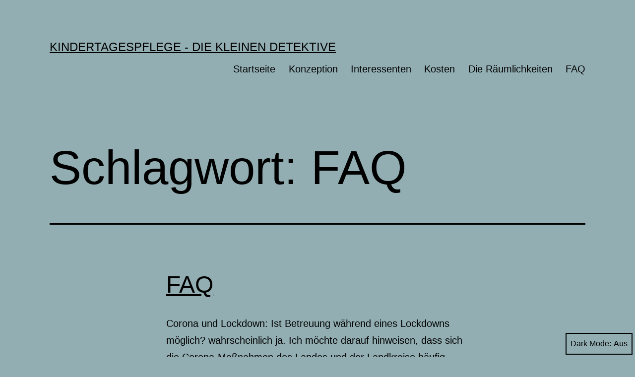

--- FILE ---
content_type: text/css
request_url: https://die-kleinen-detektive.de/wp-content/themes/twentytwentyone-child/style.css?ver=1612252901
body_size: -32
content:
/*
Theme Name: Twenty Twenty One Child with function restore
Template: twentytwentyone
/*